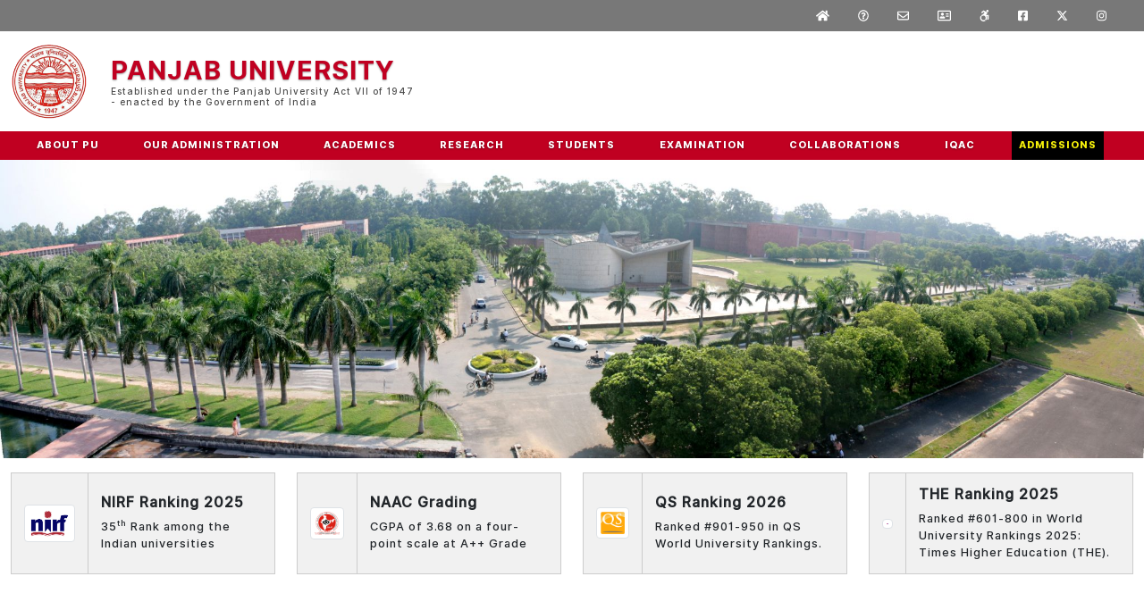

--- FILE ---
content_type: text/html; charset=utf-8
request_url: https://puchd.ac.in/
body_size: 12496
content:
<!DOCTYPE html>
<html lang="en"><head>
      <link rel="canonical" href="https://puchd.ac.in/">
      <meta charset="UTF-8"><meta http-equiv="X-UA-Compatible" content="IE=edge"><meta name="viewport" content="width=device-width, initial-scale=1.0">
      <!-- Bootstrap Link -->
      <link rel="preload" as="image" href="./asset/pu-logo.png">
      <link rel="preload" as="image" href="./photos/footer-collage.png">
      <link href="https://cdn.jsdelivr.net/npm/bootstrap@5.1.3/dist/css/bootstrap.min.css" rel="stylesheet" integrity="sha384-1BmE4kWBq78iYhFldvKuhfTAU6auU8tT94WrHftjDbrCEXSU1oBoqyl2QvZ6jIW3" crossorigin="anonymous"><link rel="stylesheet" href="https://cdn.jsdelivr.net/npm/bootstrap-icons@1.7.2/font/bootstrap-icons.css">
      <!-- CSS Link -->
      <script src="/fonts/awesomefonts6/js/all.min.js"></script><script src="/fonts/awesomefonts5/js/all.min.js"></script><link rel="stylesheet" href="newstyle.min.css?2026"><link rel="stylesheet" href="/fonts/awesomefonts6/css/all.min.css?2026">
      <link rel="stylesheet" href="/fonts/awesomefonts5/css/all.min.css?2026"><!-- comment --><title>Official Website of Panjab University Chandigarh ਪੰਜਾਬ ਯੂਨੀਵਰਸਿਟੀ ਚੰਡੀਗੜ੍ਹ पंजाब विश्वविद्यालय चंडीगढ़ पंजाब यूनिवर्सिटी चंडीगढ़ Chandigarh India</title> <meta name="google-site-verification" content="7q9cSeOhCg1hElaD2-jdHwnyNAeSeOxi6g4LiMWxChc"><meta name="alexaVerifyID" content="xV0g1s-37kvzpFSdJCrEuRjBnH0">
      <meta name="description" content="Official Website of Panjab University Chandigarh ਪੰਜਾਬ ਯੂਨੀਵਰਸਿਟੀ ਚੰਡੀਗੜ੍ਹ पंजाब विश्वविद्यालय चंडीगढ़ पंजाब यूनिवर्सिटी चंडीगढ़ Chandigarh India, चंडीगढ़ विश्वविद्यालय, चंडीगढ़ यूनिवर्सिटी, ਚੰਡੀਗੜ੍ਹ ਯੂਨੀਵਰਸਿਟੀ, Official Website of Panjab University: Panjab University Chandigarh India, Punjab University Chandigarh, Panjab University, Chandigarh, Chandigarh University, CU PU Faculty, Departments, Courses, Syllabus, Registrar, Vice-Chancellor, Projects, Conferences, Seminars, Alumni, Examination, Assocations, Sports, Forms, Employment, Jobs, Admission, Prospectus, News and Updates, Laboratories, Right to Information"><meta name="keywords" content="Official Website of Panjab University Chandigarh ਪੰਜਾਬ ਯੂਨੀਵਰਸਿਟੀ ਚੰਡੀਗੜ੍ਹ पंजाब विश्वविद्यालय चंडीगढ़ पंजाब यूनिवर्सिटी चंडीगढ़ Chandigarh India, चंडीगढ़ विश्वविद्यालय, चंडीगढ़ यूनिवर्सिटी, ਚੰਡੀਗੜ੍ਹ ਯੂਨੀਵਰਸਿਟੀ, Official Website Panjab University, Panjab University Chandigarh India, Punjab University Chandigarh, Offical Website, Chandigarh University, University of Chandigarh, Punjab University, CU PU Panjab University, Chandigarh, Faculty, Departments, Courses, Syllabus, Registrar, Vice-Chancellor, Projects, Conferences, Seminars, Alumni, Examination, Assocations, Sports, Forms, Employment, Jobs, Admission, Prospectus, News and Updates, Laboratories, Right to Information, Calander"><meta name="classification" content="Education University"><script type='application/ld+json'> {
         "@context": "http://www.schema.org",
         "@type": "Organization",
         "name": "Panjab University / ਪੰਜਾਬ ਯੂਨੀਵਰਸਿਟੀ / पंजाब विश्वविद्यालय / पंजाब यूनिवर्सिटी Chandigarh ",
         "url": "https://puchd.ac.in",
         "logo": "https://puchd.ac.in/asset/pu-logo.png",
         "description": "Panjab University (PU) is a public university located in Chandigarh, India. Funded through both State and Union governments, it is considered a state university.",
         "address": {
         "@type": "PostalAddress",
         "streetAddress": "Panjab University Campus, Sector 14",
         "addressLocality": "Chandigarh",
         "addressRegion": "Chandigarh",
         "postalCode": "160014",
         "addressCountry": "India"
         },
         "geo": {
         "@type": "GeoCoordinates",
         "latitude": "30.7580107",
         "longitude": "76.7684782"
         },
         "openingHours": "Mo 09:00-17:00 Tu 09:00-17:00 We 09:00-17:00 Th 09:00-17:00 Fr 09:00-17:00"
         } </script><script> (function (c, l, a, r, i, t, y) {
               c[a] = c[a] || function () {
                  (c[a].q = c[a].q || []).push(arguments)
               };
               t = l.createElement(r);
               t.async = 1;
               t.src = "https://www.clarity.ms/tag/" + i + "?ref=bwt";
               y = l.getElementsByTagName(r)[0];
               y.parentNode.insertBefore(t, y);
            })(window, document, "clarity", "script", "nq2z9yxsxu");</script></head><body id="Body"><!-- Upper Navbar Start --><div class="container-fluid uppernavbar">
         <!--            <div class="row">
                         <div class="col-md-7">
                             <ul class="nav justify-content-start">
                                 <li class="nav-item text-white" style="padding:.3rem 1rem;"><i class="fas fa-award"></i>&nbsp;<span style="font-size:85%;">Accredited with a CGPA of 3.68 on a four-point scale at <strong style="color:#ffd700;font-size:120%;">A++</strong> Grade by NAAC</span></li>
                             </ul>
                         </div>
                         <div class="col-md-5">-->
         <ul class="nav justify-content-end">
            <li class="nav-item">
               <a class="nav-link active" href="https://puchd.ac.in/" title="Panjab University HomePage"><i class="fas fa-home"></i></a>
            </li>
            <!-- <li class="nav-item" onclick="zoomOut()">
            <a class="nav-link" href="#"><i class="fas fa-search-minus"></i> </a>
            </li>
            <li class="nav-item" onclick="zoomIn()">
            <a class="nav-link" href="#"><i class="fas fa-search-minus"></i></a>
            </li>-->
            <li class="nav-item">
               <a class="nav-link" href="#" data-bs-toggle="popover" data-bs-trigger="hover" title="Enquiry Numbers &amp; Timing" data-bs-content="Enquiry No(s): 1800-180-2065, +91 172 2534818, 2534866 (from 9:30 am to 1:00 pm &amp; 2:30 pm to 4:30 pm on working days )."><i class="far fa-question-circle"></i></a>
            </li>
            <li class="nav-item">
               <a class="nav-link" href="https://pumail.puchd.ac.in/" title="Panjab University Email"><i class="far fa-envelope"></i></a>
            </li>
            <li class="nav-item">
               <a class="nav-link" href="/contactus.php" title="Panjab University Contacts"><i class="far fa-address-card"></i></a>
            </li>

            <li class="nav-item">
               <a class="nav-link" href="/screen-reader.php" title="Panjab University Screen Readers"><i class="fab fa-accessible-icon"></i></a>
            </li>
            <li class="nav-item">
               <a class="nav-link" href="https://www.facebook.com/official.pu.india" target="_blank" rel="nofollow noopener noreferrer" title="Panjab University Facebook"><i class="fab fa-facebook-square"></i></i></a>
            </li>
            <li class="nav-item">
               <a class="nav-link" href="https://x.com/OfficialPU" target="_blank" rel="nofollow noopener noreferrer" title="Panjab University X-Twitter"><i class="fa-brands fa-x-twitter"></i></a>
            </li>
            <li class="nav-item">
               <a class="nav-link" href="https://www.instagram.com/officialpu.india/" target="_blank" rel="nofollow noopener noreferrer" title="Panjab University Instagram"><i class="fab fa-instagram"></i></a>
            </li>
            <li class="nav-item">
               &nbsp;&nbsp;
            </li>
         </ul>
         <!--                </div>
                     </div>-->
      </div>
      <!-- Upper Navbar Ends -->
      <!-- Main Navbar Start -->
      <div class="container-fluid sticky-md-top logobar">
         <!-- Logo Navbar -->
         <nav class="navbar navbar-white bg-white justify-content-between">
            <div class="container-fluid logo">
               <a class="navbar-brand" href="https://puchd.ac.in/">
                  <img src="./asset/pu-logo.png" height="140" class="d-inline-block align-top" alt="Panjab University Logo">
                  <div class="text">
                     <h1 class="txtshadow redtext">PANJAB UNIVERSITY</h1>
                     <h5>Established under the Panjab University Act VII of 1947 <br>- enacted by the Government of India</h5>
                  </div>
               </a>
               <!-- <form class="form-inline"><a class="nav-link" href="#"><div id="google_translate_element"></div></a>
               </form> -->
            </div>
         </nav>
         <!-- Logo Navbar Ends-->
         <!-- Links Navbar -->
         <nav class="menu navbar navbar-expand-lg navbar-dark bg-light">
            <div class="container-fluid" style="padding: 0">
               <button class="navbar-toggler" type="button" data-bs-toggle="collapse" data-bs-target="#navbarSupportedContent" aria-controls="navbarSupportedContent" aria-expanded="false" aria-label="Toggle navigation"> <span class="navbar-toggler-icon"></span></button>
               <div class="collapse navbar-collapse" id="navbarSupportedContent">
                  
<ul class=" container-fluid navbar-nav me-auto mb-2 mb-lg-0 justify-content-evenly">
     <li class="nav-item dropdown">
          <a class="nav-link dropdown-toggle txtshadow" href="#" id="navbarDropdown" role="button" data-bs-toggle="dropdown" aria-expanded="false" > About PU
          </a>
          <ul class="dropdown-menu" aria-labelledby="navbarDropdown">
               <li>
                    <a class="dropdown-item" href="/pu-profile.php">Profile
                    </a>
               </li>
               <li>
                    <a class="dropdown-item" href="https://oralhistory.puchd.ac.in/" target="_blank">PU: Oral History
                    </a>
               </li>
               <li>
                    <a class="dropdown-item" href="https://iqac.puchd.ac.in/docs/Panjab-University-Vision-2025.pdf" rel="nofollow noopener noreferrer" target="_blank">Vision 2025</a>
               </li>
               <li>
                    <a class="dropdown-item" href="/important-documents.php" target="_blank">Calenders / Budget / Documents / Anthem
                    </a>
               </li>
               <li>
                    <a class="dropdown-item" href="/ariia-2021.pdf" target="_blank">ARIIA 2021 Report
                    </a>
               </li>
               <li>
                    <a class="dropdown-item" href="https://iqac.puchd.ac.in/nirf.php" rel="nofollow noopener noreferrer" target="_blank">NIRF 2021 Report
                    </a>
               </li>
               <li>
                    <a class="dropdown-item" href="https://puchd.ac.in/public-disclosure-hei.php">Mandatory Public Disclosure
                    </a>
               </li>




          </ul>
     </li>
     <li class="nav-item dropdown">
          <a class="nav-link dropdown-toggle txtshadow" href="#" id="navbarDropdown" role="button" data-bs-toggle="dropdown" aria-expanded="false" > Our Administration
          </a>
          <ul class="dropdown-menu" aria-labelledby="navbarDropdown">
               <li>
                    <a class="dropdown-item" href="/chancellor.php">Chancellor
                    </a>
               </li>
               <li>
                    <a class="dropdown-item" href="/vice-chancellor.php">Vice Chancellor
                    </a>
               </li>
               <li>
                    <a class="dropdown-item" href="https://dui.puchd.ac.in/" target="_blank">Dean Of University Instruction
                    </a>
               </li>
               <li>
                    <a class="dropdown-item" href="https://senatesyndicate.puchd.ac.in/" target="_blank">Senate and Syndicate
                    </a>
               </li>
               <li>
                    <a class="dropdown-item" href="/pu-administration.php" target="_blank">Administration
                    </a>
               </li>
               <li>
                    <a class="dropdown-item" href="https://registrar.puchd.ac.in/show-faculty.php" target="_blank">Registrar
                    </a>
               </li>            <li>
                    <a class="dropdown-item" href="https://accounts.puchd.ac.in/show-faculty.php" target="_blank">Finance and Accounts
                    </a>
               </li>

          </ul>
     </li>
     <li class="nav-item dropdown">
          <a class="nav-link dropdown-toggle txtshadow" href="#" id="navbarDropdown" role="button" data-bs-toggle="dropdown" aria-expanded="false" > Academics
          </a>
          <ul class="dropdown-menu" aria-labelledby="navbarDropdown">
               <li>
                    <a class="dropdown-item" href="/faculties.php" target="_blank">Departments/Centres
                    </a>
               </li>
				<li>
                    <a class="dropdown-item" href="/academic-program-offerred.pdf" target="_blank">Academic Programs Offerred
                    </a>
               </li>
				<li>
                    <a class="dropdown-item" href="https://nep.puchd.ac.in/" target="_blank">NEP Guidelines
                    </a>
               </li>
				<li>
                    <a class="dropdown-item" href="/nep-syllabus.php" target="_blank">NEP Syllabi
                    </a>
               </li>
				<li>
                    <a class="dropdown-item" href="/syllabus.php" target="_blank">Syllabi
                    </a>
               </li>
               <li>
                    <a class="dropdown-item" href="https://mmttc.puchd.ac.in/" target="_blank">UGC-Malaviya Mission Teacher Training Centre
                    </a>
               </li>
               <li>
                    <a class="dropdown-item" href="http://dcdc.puchd.ac.in/" target="_blank">College Development Council
                    </a>
               </li>
               <li>
                    <a class="dropdown-item" href="/faculties.php?qstrfacid=13" target="_blank">Constitutent Colleges
                    </a>
               </li>
               <li>
                    <a class="dropdown-item" href="https://iasc.puchd.ac.in/" target="_blank">Centre for IAS &amp; Other Competitive Exams.
                    </a>
               </li>
               <li>
                    <a class="dropdown-item" href="https://library.puchd.ac.in/" target="_blank">University Library
                    </a>
               </li>
               <li>
                    <a class="dropdown-item" href="https://usol.puchd.ac.in/" target="_blank">Distance and Online Education (CDOE)
                    </a>
               </li>
			                  <li>
                    <a class="dropdown-item" href="https://rdc.puchd.ac.in/show-noticeboard.php?nbid=30" target="_blank">Ph.D./M.Phil. Guidelines and Notifications
                    </a>
               </li>
          </ul>
     </li>
     <li class="nav-item dropdown">
          <a class="nav-link dropdown-toggle txtshadow" href="#" id="navbarDropdown" role="button" data-bs-toggle="dropdown" aria-expanded="false" > Research
          </a>
          <ul class="dropdown-menu" aria-labelledby="navbarDropdown">
               <li>
                    <a class="dropdown-item" href="https://rdc.puchd.ac.in/" target="_blank">Director, Research &amp; Development Cell
                    </a>
               </li>
               <li>
                    <a class="dropdown-item" href="/pu-journals.php" target="_blank">Research Journals
                    </a>
               </li>
               <li>
                    <a class="dropdown-item" href="https://rsic.puchd.ac.in/" target="_blank">CIL/RSIC/SAIF
                    </a>
               </li>
               <li>
                    <a class="dropdown-item" href="https://cpr.puchd.ac.in/" target="_blank">DST-Centre for Policy Research
                    </a>
               </li>
               <li>
                    <a class="dropdown-item" href="http://cicb.puchd.ac.in/" rel="nofollow noopener noreferrer" target="_blank">E-YUVA
                    </a>
               </li>
               <li>
                    <a class="dropdown-item" href="https://seminar.puchd.ac.in/" target="_blank">Colloquium
                    </a>
               </li>
               <li>
                    <a class="dropdown-item" href="/conferences.php" target="_blank">Conferences
                    </a>
               </li>
          </ul>
     </li>
     <li class="nav-item dropdown">
          <a class="nav-link dropdown-toggle txtshadow" href="#" id="navbarDropdown" role="button" data-bs-toggle="dropdown" aria-expanded="false" > Students
          </a>
          <ul class="dropdown-menu" aria-labelledby="navbarDropdown">
               <li>
                    <a class="dropdown-item" href="https://campusstudent.puchd.ac.in/" target="_blank">Campus Life
                    </a>
               </li>
               <li>
                    <a class="dropdown-item" href="https://admissions.puchd.ac.in/" target="_blank">Admissions
                    </a>
               </li>

			   <li>
                    <a href="https://payonline.puchd.ac.in/" target="_blank" class="dropdown-item">Online Fee Payment</a>
               </li>

               <li>
                    <a class="dropdown-item" href="https://hostels.puchd.ac.in/" target="_blank">Hostels
                    </a>
               </li>
               <li>
                    <a class="dropdown-item" href="https://scst.puchd.ac.in/" target="_blank">SC/ST Cell
                    </a>
               </li>
			                  <li>
                    <a class="dropdown-item" href="https://eocpwd.puchd.ac.in/" target="_blank">EOC-PwDs
                    </a>
               </li>
               <li>
                    <a class="dropdown-item" href="https://padcts.puchd.ac.in/" target="_blank">Transgender Cell - PADCTS
                    </a>
               </li>
               <li>
                    <a class="dropdown-item" href="/scholarship.php" target="_blank">Scholarships
                    </a>
               </li>
               <li>
                    <a class="dropdown-item" href="https://dis.puchd.ac.in/" target="_blank">International Students
                    </a>
               </li>
               <li>
                    <a class="dropdown-item" href="https://cpc.puchd.ac.in/" target="_blank">Central Placement Cell
                    </a>
               </li>


	<li><a class="dropdown-item" href="https://sgrc.puchd.ac.in/" title="Student Grievances Redressal Committee" target="_blank">Student Grievances Redressal Committee</a></li>


          </ul>
     </li>
     <li class="nav-item dropdown">
          <a class="nav-link dropdown-toggle txtshadow" href="#" id="navbarDropdown" role="button" data-bs-toggle="dropdown" aria-expanded="false" > Examination
          </a>
          <ul class="dropdown-menu" aria-labelledby="navbarDropdown">
               <li>
                    <a class="dropdown-item" href="https://exams.puchd.ac.in/datesheet.php" target="_blank">Datesheets
                    </a>
               </li>
               <li>
                   <!--  <a class="dropdown-item" href="http://results.puchd.ac.in/" target="_blank">Results
                    </a>  -->

					                    <a class="dropdown-item" href="http://results.puexam.in/"  rel="nofollow noopener noreferrer"  target="_blank">Results
                    </a>
               </li>
               <!-- <li>
                <a class="dropdown-item" href="" target="_blank">Convocation
                </a>
                </li> -->
               <li>
                    <a class="dropdown-item" href="http://ugexam.puexam.in/"  rel="nofollow noopener noreferrer"  target="_blank">UG Examination
                    </a>
               </li>
               <li>
                    <a class="dropdown-item" href="http://pgexam.puexam.in/" rel="nofollow noopener noreferrer"   target="_blank">PG Examination
                    </a>
               </li>
               <li>
                    <a class="dropdown-item" href="https://payonline.puchd.ac.in/" target="_blank">Fee through Bank
                    </a>
               </li>
          </ul>
     </li>
     <li class="nav-item dropdown">
          <a class="nav-link dropdown-toggle txtshadow" href="#" id="navbarDropdown" role="button" data-bs-toggle="dropdown" aria-expanded="false" > Collaborations
          </a>
          <ul class="dropdown-menu" aria-labelledby="navbarDropdown">
               <li>
                    <a class="dropdown-item" href="https://iqac.puchd.ac.in/mous/" rel="nofollow noopener noreferrer" target="_blank">MoU
                    </a>
               </li>
               <!-- <li>
                <a class="dropdown-item" href="#" target="_blank">Academic
                </a>
                </li>
                <li>
                <a class="dropdown-item" href="#" target="_blank">Industrial
                </a>
                </li> -->
          </ul>
     </li>
     <li class="nav-item dropdown">
          <a class="nav-link txtshadow" href="https://iqac.puchd.ac.in" rel="nofollow noopener noreferrer" target="_blank" id="navbarDropdown"> IQAC
          </a>
          <!-- <ul class="dropdown-menu" aria-labelledby="navbarDropdown">
           <li>
           <a class="dropdown-item" href="" target="_blank">Blank
           </a>
           </li>
           </ul> -->
     </li>
	 <li class="nav-item dropdown">
          <a class="nav-link txtshadow admissionlink" href="https://admissions.puchd.ac.in" title="Panjab University Chandigarh Admissions" rel="follow" target="_blank" id="navbarDropdown"> ADMISSIONS
          </a>
          <!-- <ul class="dropdown-menu" aria-labelledby="navbarDropdown">
           <li>
           <a class="dropdown-item" href="" target="_blank">Blank
           </a>
           </li>
           </ul> -->
     </li>
</ul>               </div>
            </div>
         </nav>
         <!-- Links Navbar Ends-->
      </div>
      <!-- Main Navbar Ends -->

<div id="carouselPUCaptions" class="carousel slide carousel-fade" data-bs-ride="carousel">
    <div class="carousel-inner">
        <div class="carousel-item active">
            <img src="/photos/pu9.jpg" class="d-block w-100" alt="Panjab University Chandigarh Gandhi Bhawan">
        </div>
        <div class="carousel-item">
            <img src="/photos/slide2.png" class="d-block w-100" alt="Panjab University Chandigarh Rose Garden/Administrative Block">
        </div>
        <div class="carousel-item">
            <img src="/photos/slide3.png" class="d-block w-100" alt="Panjab University Chandigarh Main Library">
        </div>
        <div class="carousel-item">
            <img src="/photos/slide6.png" class="d-block w-100" alt="Panjab University Chandigarh Main Library">
        </div>
        <div class="carousel-item">
            <img src="/photos/slide4.png" class="d-block w-100" alt="Panjab University Chandigarh Gandhi Bhawan">
        </div>
        <div class="carousel-item">
            <img src="/photos/slide5.png" class="d-block w-100" alt="Panjab University Chandigarh Main Library">
        </div>

    </div>
    <div class="container-fluid py-3">
        <div class="row">
            <div class="col-md-3 fadeInUp px-4">
                <div class="row h-100">
                    <table class="fact-item bg-light h-100">
                        <tr><td class="text-center h-100 align-middle">
                                <img src="/asset/logo/pu-nirf-logo.png" class="img-thumbnail img-fluid" alt="Panjab University Chandigarh National Institutional Ranking Framework (NIRF) Ranking">
                               <!-- <i class="fas fa-signal fa-2x facticon txtshadow"></i>-->
                            </td><td>
                                <h6 class="mb-2"><strong>NIRF Ranking 2025</strong></h6>
                                <p class="mb-0">35<sup>th</sup> Rank among the Indian universities</p>
                            </td></tr>
                    </table>
                </div>
            </div>
            <div class="col-md-3 fadeInUp px-4">
                <div class="row h-100">
                    <table class="fact-item bg-light h-100">
                        <tr><td class="text-center h-100 align-middle">
                                <img src="/asset/logo/pu-naac-logo.png" class="img-thumbnail img-fluid" alt="Panjab University Chandigarh National Assessment and Accreditation Council (NAAC) Grading">
                               <!-- <i class="fas fa-award fa-2x facticon txtshadow"></i>-->
                            </td><td>
                                <h6 class="mb-2"><strong>NAAC Grading</strong></h6>
                                <p class="mb-0">CGPA of 3.68 on a four-point scale at <strong>A++</strong> Grade</p>
                            </td></tr>
                    </table>
                </div>
            </div>
            <div class="col-md-3 fadeInUp px-4">
                <div class="row h-100">
                    <table class="fact-item bg-light h-100">
                        <tr><td class="text-center h-100 align-middle">
                                <img src="/asset/logo/qs-ranking.png" class="img-thumbnail img-fluid" alt="Panjab University Chandigarh QS World University Rankings&reg; 2023">
                               <!-- <i class="fas fa-signal fa-2x facticon txtshadow"></i>-->
                            </td><td>
                                <h6 class="mb-2"><strong>QS Ranking 2026</strong></h6>
                                <p class="mb-0">Ranked #901-950 in QS World University Rankings.</p>
                            </td></tr>
                    </table>
                </div>
            </div>
            <div class="col-md-3 fadeInUp px-4">
                <div class="row h-100">
                    <table class="fact-item bg-light h-100">
                        <tr><td class="text-center h-100 align-middle">
                                <img src="/asset/logo/timeeducation-ranking.png" class="img-thumbnail img-fluid" alt="World University Rankings: Times Higher Education ">
                               <!-- <i class="fas fa-signal fa-2x facticon txtshadow"></i>-->
                            </td><td>
                                <h6 class="mb-2"><strong>THE Ranking 2025</strong></h6>
                                <p class="mb-0">Ranked #601-800 in World University Rankings 2025: Times Higher Education (THE).</p>
                            </td></tr>
                    </table>
                </div>
            </div>
            <!--            <div class="col-md-3 fadeInUp px-4">
                            <div class="row h-100">
                                <table class="fact-item bg-light h-100">
                                    <tr><td class="text-center h-100 align-middle">
                                            <img src="/asset/logo/ariia.png" class="img-thumbnail img-fluid" alt="Panjab University Chandigarh Atal Ranking of Institutions on Innovation Achievements (ARIIA)">
                                            <i class="fas fa-signal fa-2x facticon txtshadow"></i>
                                        </td><td>
                                            <h6 class="mb-2"><strong>ARIIA Ranking 2021</strong></h6>
                                            <p class="mb-0">1<sup>st</sup> Rank amongst University (Govt. &amp; Aided)(Technical) </p>
                                        </td></tr>
                                </table>
                            </div>
                        </div>-->
        </div>
    </div>
</div>
<!-- Facts Start -->
<!--<div class="container-fluid py-5">
</div>-->
<!-- Facts End -->
<!--
<div id="carouselExampleSlidesOnly" class="carousel slide" data-bs-ride="carousel">
 <div class="carousel-inner">
 <div class="carousel-item active">
 <img src="/photos/pu9.jpg" class="d-block w-100" alt="...">
 </div>
 <div class="carousel-item">
 <img src="/photos/pu9.jpg" class="d-block w-100" alt="...">
 </div>
 <div class="carousel-item">
 <img src="/photos/slide3.png" class="d-block w-100" alt="...">
 </div>
 </div>
</div>-->
<!-- Our Mission -->
<!--<div class="container-fluid image-container d-flex">
 <div class="container-fluid text-container">
 <h2>Our Mission</h2>
 <p>
 As Envisioned in Panjab University Act, 1947.<br>
 &quot;The University shall be incorporated for the purposes, among others, of making provision for imparting education in Arts, Letters, Science and the learned professions and of furthering advancement of learning, the prosecution of original research, with power to appoint University Professors, Readers and Lecturers, to hold and manage educational endowments, to erect, equip and maintain University colleges, libraries, laboratories and museums, to make regulations relating to the residence and conduct of students and to do all such acts as tend to promote study and research.&quot;. <a href="https://www.puchd.ac.in/pu-profile.php">read more...</a>
 </p>
 </div>
</div>-->
<!-- Our Mission Ends--><!-- Stamp And Notice Board Start  -->
<section>
    <div class="container-fluid">

        <div class="row py-4">
            <div class="col-md-1"></div>
            <div class="mytext-container col-md-5 rounded-3 m-1 shadow">
                <div class="p-2">
                    <h2>Our Mission</h2>
                    <p>
                        As Envisioned in Panjab University Act, 1947.</p><p class="txtshadow">
                        &quot;The University shall be incorporated for the purposes, among others, of making provision for imparting education in Arts, Letters, Science and the learned professions and of furthering advancement of learning, the prosecution of original research, with power to appoint University Professors, Readers and Lecturers, to hold and manage educational endowments, to erect, equip and maintain University colleges, libraries, laboratories and museums, to make regulations relating to the residence and conduct of students and to do all such acts as tend to promote study and research.&quot;. <a href="https://www.puchd.ac.in/pu-profile.php"><small>more...</small></a>
                </div></div>
            <div class="nehruquote col-md-5 rounded-3 p-2 m-1 border shadow">
                <div class="row p-4 align-middle">
                    <div class="col-md-6">
                        <img src="/photos/jln-joshi.jpg" alt="Prime Minister Pt Jawaharlal Nehru with the Vice-Chancellor Dr. A. C. Joshi inside Panjab University Library after its formal inauguration on 23 October 1963" class="round-image img-fluid p-0">
                    </div>
                    <div class="col-md-6">
                        <div class="quote">
                            <figure>
                                <blockquote class="blockquote">
                                    <p class="txtshadow"> &quot;A university stands for humanism, for tolerance, for reason, for the adventure of ideas and for the search of truth. It stands for the onward march of the human race towards ever higher objectives. If the universities discharge their duties adequately, then it is well with the nation and the people&quot;.</p>
                                </blockquote>
                                <figcaption class="blockquote-footer text-small">
                                    <cite title="Source Title">Pandit Jawahar Lal Nehru</cite>
                                </figcaption>
                            </figure>
                        </div>
                    </div>
                </div>
            </div>       <div class="col-md-1"></div>


        </div>



        <!--        <div class="row justify-content-center">
                    <div class="offset-1 col-md-4 d-flex justify-content-center">
                        <img src="./photos/jln-joshi.jpg" alt="Prime Minister Pt Jawaharlal Nehru with the Vice-Chancellor Dr. A. C. Joshi inside Panjab University Library after its formal inauguration on 23 October 1963" class="round-image">
                    </div>
                    <div class="col-md-5 d-flex justify-content-center">
                        <div class="quote">
                            <figure class="text-center">
                                <blockquote class="blockquote">
                                    <p class="txtshadow"> &quot;A university stands for humanism, for tolerance, for reason, for the adventure of ideas and for the search of truth. It stands for the onward march of the human race towards ever higher objectives. If the universities discharge their duties adequately, then it is well within the nation and the people&quot;.</p>
                                </blockquote>
                                <figcaption class="blockquote-footer text-small">
                                    <cite title="Source Title">Pandit Jawahar Lal Nehru</cite>
                                </figcaption>
                            </figure>
                        </div>
                    </div><div class="col-md-2">&nbsp;</div>
                </div>-->
    </div>
</section>
<!-- Stamp And Notice Board Ends  -->
<!-- Facts Start  -->
<section id="qfacts">
    <div class="container-fluid">
        <div class="row">
            <div class="col container facts">
                <div class="container d-flex justify-content-center heading-border">
                    <span></span>
                    <h4 class="txtshadow">Quick Facts</h4>
                    <span></span>
                </div>
                <div class="row d-flex justify-content-center text-center">
                    <div class="card col-sm-2 redbox m-4 shadow aligns-items-center justify-content-center">
                        <br /><br />Established in 1882 as University of Punjab at Lahore (now in Pakistan).
                    </div>
                    <div class="card col-sm-2 whitebox m-4 shadow aligns-items-center justify-content-center">
                        Accredited with a CGPA of 3.68 on a four-point scale at A&#43;&#43; Grade.
                    </div>
                    <div class="card col-sm-2 redbox m-4 shadow">
                       Ranked in 11-50 bracket in National Institutional Ranking Framework (NIRF) 2025 Innovation Category.
                    </div>
                </div>
                <div class="row d-flex justify-content-center text-center">
                    <div class="card col-sm-2 whitebox m-4 shadow aligns-items-center justify-content-center">
                        Ranked amongst the Top 3.9% of HEIs globally by the Centre for World University Rankings (CWUR) in its 2025 edition.
                    </div>
                    <div class="card col-sm-2 redbox m-4 shadow aligns-items-center justify-content-center">
                        Won the prestigious MAKA Trophy for overall top performance in University in Inter-University Tournaments for continuous three years in succession 2018-19, 2019-2020 and 2020-2021.
                    </div>
                    <div class="card col-sm-2 whitebox m-4 shadow aligns-items-center justify-content-center">
                        Spread over an area of 550 acres in Sector 14 (North Campus) and Sector 25 (South Campus) - Academic, Administrative, Sports/Recreational, Residential.
                    </div>
                </div>
                <div class="row d-flex justify-content-center text-center aligns-items-center justify-content-center">
                    <div class="card col-sm-2 redbox m-4 shadow aligns-items-center justify-content-center">
                        74 well-equipped Teaching &amp; Research Departments alongwith 15 Centres / Chairs.
                    </div>
                    <div class="card col-sm-2 whitebox m-4 shadow aligns-items-center justify-content-center">
                        202 Affiliated Colleges spread over Punjab and one Rural Regional Centre at Kauni, and 3 Regional Centres at Muktsar, Ludhiana and Hoshiarpur.
                    </div>
                    <div class="card col-sm-2 redbox m-4 shadow aligns-items-center justify-content-center">
                        6 Constituent Colleges located at Sikhwala (Sri Muktsar Sahib), Balachaur (SBS Nagar), Nihalsingh Wala (Moga), Dharamkot (Moga), Mokham Khan Wala (Ferozepur) and Guru Harsahai (Ferozepur).
                    </div>
                </div>
            </div>
        </div>
    </div>
    <!-- Facts Ends  -->
</section>
<!--News Menu Starts -->
<section class="py-5 header" id="infotabs">
    <div class="container py-4">
        <div class="row">
            <div class="col-md-3">
                <!-- Tabs nav -->
                <div class="nav flex-column nav-pills nav-pills-custom" id="v-pills-tab" role="tablist" aria-orientation="vertical">

				   <a class="nav-link mb-3 p-3 shadow active" id="v-pills-home-tab" data-toggle="pill" href="#v-pills-home" role="tab" aria-controls="v-pills-home" aria-selected="false">
                        <i class="fas fa-compress-arrows-alt"></i>
                        <span class="font-weight-bold small text-uppercase">Information</span></a>


                    <a class="nav-link mb-3 p-3 shadow" id="v-pills-admissions-tab" data-toggle="pill" href="#v-pills-admissions" role="tab" aria-controls="v-pills-admissions" aria-selected="false">
                        <i class="far fa-newspaper"></i>
                        <span class="font-weight-bold small text-uppercase">Admissions</span></a>



                    <a class="nav-link mb-3 p-3 shadow" id="v-pills-profile-tab" data-toggle="pill" href="#v-pills-profile" role="tab" aria-controls="v-pills-profile" aria-selected="false">
                        <i class="fas fa-bullhorn"></i>
                        <span class="font-weight-bold small text-uppercase">News</span></a>
                    <a class="nav-link mb-3 p-3 shadow" id="v-pills-messages-tab" data-toggle="pill" href="#v-pills-messages" role="tab" aria-controls="v-pills-messages" aria-selected="false">
                        <i class="far fa-calendar-alt"></i>
                        <span class="font-weight-bold small text-uppercase">Events</span></a>
                    <a class="nav-link mb-3 p-3 shadow" id="v-pills-settings-tab" data-toggle="pill" href="#v-pills-settings" role="tab" aria-controls="v-pills-settings" aria-selected="false">
                        <i class="fas fa-users"></i>
                        <span class="font-weight-bold small text-uppercase">Conferences</span></a>
                </div>
            </div>
            <div class="col-md-9">
                <!-- Tabs content -->
                <div class="tab-content" id="v-pills-tabContent">
                    <div class="tab-pane fade shadow rounded bg-white show active p-3 minpanel" id="v-pills-home" role="tabpanel" aria-labelledby="v-pills-home-tab">
                       <!-- Carousel -->
<div id="imagedisplay" class="carousel slide" data-bs-ride="carousel">
    <!-- The slideshow/carousel -->
    <div class="carousel-inner">
        <div class="carousel-item active">
            <a href="https://dcsa.puchd.ac.in/show-courses.php" title="Admission to Department of Computer Science &amp; Applications" target="_blank"><img src="/imagerotator/dcsa.jpg" alt="Admission to Department of Computer Science &amp; Applications" class="d-block w-100"></a>
        </div>

        <div class="carousel-item">
            <a href="https://physicaleducation.puchd.ac.in/show-courses.php" title="Admission to Department of Physical Education" target="_blank"><img src="/imagerotator/physicaleducation.png" alt="Admission to Department of Physical Education" class="d-block w-100"></a>
        </div>
        <div class="carousel-item">
            <a href="https://ubs.puchd.ac.in/show-courses.php" title="Admission to MBAfEX and M.Com(Honours) Program, University Business School" target="_blank"><img src="/imagerotator/mcom-mbafex.png" alt="Admission to MBAfEX and M.Com(Honours) Program, University Business School" class="d-block w-100"></a>
        </div>
    </div>
</div>                    </div>

                    <div class="tab-pane fade shadow rounded bg-white p-5 minpanel" id="v-pills-admissions" role="tabpanel" aria-labelledby="v-pills-admissions-tab">
                        <h4 class="font-italic mb-4 txtshadow txtunderline">&nbsp;<i class="fas fa-book-reader redtext"></i>&nbsp;&nbsp;Admissions</h4>
                        <ul><li><a target="_blank" href="https://admissions.puchd.ac.in/includes/admissions/2025/20251226151523-uiams-brochure-2026.pdf">Admission Notice for UIAMS MBA (Sectoral) Programme through Management Entrance Test - 2026</a></li><li><a target="_blank" href="https://admissions.puchd.ac.in/includes/admissions/2025/20251014115811-revisedschedule2025-2.pdf">Revised CDOE Admissions schedule 2025-26</a></li><li><a target="_blank" href="https://admissions.puchd.ac.in/includes/admissions/2025/20251010115123-admissioncamp2025dated10-10-2025.pdf">Revised CDOE Admissions Camp 2025-26</a></li><li><a target="_blank" href="https://admissions.puchd.ac.in/includes/admissions/2025/20250910142018-b.a.3yearprogrammebrochure2025.pdf"> CDOE B.A. 3 YEAR PROGRAMME (SEMESTER SYSTEM) 2025 </a></li><li><a target="_blank" href="https://admissions.puchd.ac.in/includes/admissions/2025/20250828114738-revisedadmissionflyer20253rdadvertis.pdf">Final advertisement of vacant seats of M.Tech Nano science &amp; Nanotechnology and M.Sc. Renewable Energy &amp; Smart Materials</a></li></ul>                    </div>
                    <div class="tab-pane fade shadow rounded bg-white p-5 minpanel" id="v-pills-profile" role="tabpanel" aria-labelledby="v-pills-profile-tab">
                        <h4 class="font-italic mb-4 txtshadow txtunderline">&nbsp;<i class="far fa-newspaper redtext"></i>&nbsp;&nbsp;News</h4>
                        <ul><li> 22 Nov 2025 - <a target="_blank" href="https://news.puchd.ac.in/show-news.php?id=1441&title=PU+-+B+.+A+.+%2F+B+.+Com+.+L+L+.+B+.+%28+Hons+.%29+5+Years+Integrated+Course+for+4th+January+2026+has+been+postponed">PU - B . A . / B . Com . L L . B . ( Hons .) 5 Years Integrated Course for 4th January 2026 has been postponed</a></li><li> 19 Sep 2025 - <a target="_blank" href="https://news.puchd.ac.in/show-news.php?id=1440&title=Zonal+Youth+%26amp%3Bamp%3B+Heritage+Festival-2025">Zonal Youth &amp;amp; Heritage Festival-2025</a></li><li> 06 Aug 2025 - <a target="_blank" href="https://news.puchd.ac.in/show-news.php?id=1439&title=Result+of+PU-LL.B.+Migration+Entrance+Test+%26amp%3Bndash%3B+2025+declared">Result of PU-LL.B. Migration Entrance Test &amp;ndash; 2025 declared</a></li><li> 05 Aug 2025 - <a target="_blank" href="https://news.puchd.ac.in/show-news.php?id=1438&title=Result+of+MBA+%28CDOE%29+Entrance+Test+%26amp%3Bndash%3B+2025+declared">Result of MBA (CDOE) Entrance Test &amp;ndash; 2025 declared</a></li><li> 01 Aug 2025 - <a target="_blank" href="https://news.puchd.ac.in/show-news.php?id=1437&title=Golden+Chance+to+the+PG%2FProfessional+courses+semester+system+only+w.e.f.+the+admission+year+2011">Golden Chance to the PG/Professional courses semester system only w.e.f. the admission year 2011</a></li></ul>                    </div>
                    <div class="tab-pane fade shadow rounded bg-white p-5 minpanel" id="v-pills-messages" role="tabpanel" aria-labelledby="v-pills-messages-tab">
                        <h4 class="font-italic mb-4 txtshadow txtunderline">&nbsp;<i class="far fa-calendar-alt redtext"></i>&nbsp;&nbsp;Events</h4>
                        <ul><li><a target="_blank" href="https://puchd.ac.in/events.php">55th ANNUAL CONFERENCE OF INDIAN PHARMACOLOGICAL SOCIETY IPC-IPSCON 2025</a></li><li><a target="_blank" href="https://puchd.ac.in/events.php">National Symposium on Advanced Materials for Device Applications (AMDA &ndash; 2025)</a></li><li><a target="_blank" href="https://puchd.ac.in/events.php">INTEGRATION OF NEP 2020 IN TECHNICAL &amp; PROFESSIONAL EDUCATION: CHALLENGES AND OPPORTUNITIES</a></li><li><a target="_blank" href="https://puchd.ac.in/events.php">AI AND THE LAW: SHAPING THE FUTURE OF LEGAL SYSTEM </a></li><li><a target="_blank" href="https://puchd.ac.in/events.php">7th International Conference on Global Health: Emerging Trends and Future Challenges</a></li></ul>                    </div>
                    <div class="tab-pane fade shadow rounded bg-white p-5 minpanel" id="v-pills-settings" role="tabpanel" aria-labelledby="v-pills-settings-tab">
                        <h4 class="font-italic mb-4 txtshadow txtunderline">&nbsp;<i class="fas fa-users redtext"></i>&nbsp;&nbsp;Conferences</h4>
                        <ul><li><a target="_blank" href="https://puchd.ac.in/conferences.php">Empowering Youth for Social Responsibility Through Service Orientation </a></li><li><a target="_blank" href="https://puchd.ac.in/conferences.php">Ambassadors of Change: Orienting Youth Towards Sustainability </a></li><li><a target="_blank" href="https://puchd.ac.in/conferences.php">7th International Conference on Global Health: Emerging Trends and Future Challenges</a></li><li><a target="_blank" href="https://puchd.ac.in/conferences.php">6th International Conference on Nutraceuticals and Chronic Diseases </a></li><li><a target="_blank" href="https://puchd.ac.in/conferences.php">4th International Conference on Aspects of Materials Science and Engineering (ICAMSE2023)</a></li></ul>                    </div>
                </div>
            </div>
        </div>
    </div>
</section>
<!-- Footer Starts  -->
<div class="footer" id="footer">
   <div class="row collage">
      <div class="col">
         &nbsp;
      </div></div>
   <div class="container">
      <footer>



         <div class="row row-cols-5 py-5">
            <div class="col">
               <h5>Support &amp; Services</h5>
               <ul class="nav flex-column">
                  <li class="nav-item mb-2">
                     <a href="https://publicrelations.puchd.ac.in/" target="_blank" class="nav-link p-0 text-muted-footer">Public Relations</a>
                  </li>
                  <li class="nav-item mb-2">
                     <a href="https://guesthouse.puchd.ac.in/" target="_blank" class="nav-link p-0 text-muted-footer">Guest House &amp; Holiday Homes</a>
                  </li>





                  <li class="nav-item mb-2">
                     <a href="https://csde.puchd.ac.in/" target="_blank" class="nav-link p-0 text-muted-footer">Skill Development &amp; Entrepreneurship</a>
                  </li>

                  <li class="nav-item mb-2">
                     <a href="/cyber-wellness-clinic.php" target="_blank" class="nav-link p-0 text-muted-footer">PU Cyber Wellness Clinic</a>
                  </li>




                  <li class="nav-item mb-2">
                     <a href="https://cc.puchd.ac.in/" target="_blank" class="nav-link p-0 text-muted-footer">Dr. A.P.J. Abdul Kalam Computer Centre</a>
                  </li>
                  <li class="nav-item mb-2">
                     <a href="https://rsic.puchd.ac.in/" target="_blank" class="nav-link p-0 text-muted-footer">SAIF / CIL / UCIM</a>
                  </li>
                  <li class="nav-item mb-2">
                     <a href="https://publicationbureau.puchd.ac.in/" target="_blank" class="nav-link p-0 text-muted-footer">Publication Bureau</a>
                  </li>
                  <li class="nav-item mb-2">
                     <a href="https://ciipp.puchd.ac.in/" target="_blank" class="nav-link p-0 text-muted-footer">Industry Institute Partnership</a>
                  </li>
                  <li class="nav-item mb-2">
                     <a href="https://bgjih.puchd.ac.in/" target="_blank" class="nav-link p-0 text-muted-footer">Bhai Ghanaiya Ji Institute of Health</a>
                  </li>
                  <li class="nav-item mb-2">
                     <a href="https://radiostation.puchd.ac.in/index.php" target="_blank" class="nav-link p-0 text-muted-footer">Radio Station - Jyotirgamaya: 91.2 MHz</a>
                  </li>
               </ul>
            </div>
            <div class="col">
               <h5 class="txtshadow">Best Practices</h5>
               <ul class="nav flex-column">
                  <li class="nav-item mb-2">
                     <a href="https://iqac.puchd.ac.in/nirf/" target="_blank" class="nav-link p-0 text-muted-footer">NIRF</a>
                  </li>
                  <li class="nav-item mb-2">
                     <a href="https://nep.puchd.ac.in" target="_blank" class="nav-link p-0 text-muted-footer" style="color:#ff3;">National Education Policy (NEP)</a>
                  </li>
                  <li class="nav-item mb-2">
                     <a href="/pu-green-policy.pdf" target="_blank" class="nav-link p-0 text-muted-footer">Green Policy of PU</a>
                  </li>
                  <li class="nav-item mb-2">
                     <a href="/pu-integrated-workshop-facilities.pdf" target="_blank" class="nav-link p-0 text-muted-footer">Integrated Workshop Facilities</a>
                  </li>
                  <li class="nav-item mb-2">
                     <a href="https://iec.puchd.ac.in/" target="_blank" class="nav-link p-0 text-muted-footer">Institutional Ethics Committee</a>
                  </li>
                  <li class="nav-item mb-2">
                     <a href="https://seminar.puchd.ac.in/" target="_blank" class="nav-link p-0 text-muted-footer">Colloquium</a>
                  </li>



                  <li class="nav-item mb-2">
                     <a href="https://ciipp.puchd.ac.in/policies-rules.php" target="_blank" class="nav-link p-0 text-muted-footer">NISP</a>
                  </li>

                  <li class="nav-item mb-2">
                     <a href="https://ciipp.puchd.ac.in/IPR-Policy-of-pu2023.pdf" target="_blank" class="nav-link p-0 text-muted-footer">IPR Policy</a>
                  </li>
                  <li class="nav-item mb-2">
                     <a href="https://ciipp.puchd.ac.in/entrepreneurshippolicyofpuchd22.pdf" target="_blank" class="nav-link p-0 text-muted-footer">Entrepreneurship Policy</a>
                  </li>
                  <li class="nav-item mb-2">
                     <a href="https://ciipp.puchd.ac.in/consultancy-rules-of-pu23.pdf" target="_blank" class="nav-link p-0 text-muted-footer">Consultancy Rules</a>
                  </li>
               </ul>
            </div>
            <div class="col">
               <h5>Intranet</h5>
               <ul class="nav flex-column">
                  <li class="nav-item mb-2">
                     <a href="http://campus.pu.ac.in/" target="_blank" rel="nofollow noopener noreferrer" class="nav-link p-0 text-muted-footer">Campus Portal [Intranet]</a>
                  </li>
                  <li class="nav-item mb-2">
                     <a href="http://mail6.pu.ac.in/" target="_blank" rel="nofollow noopener noreferrer" class="nav-link p-0 text-muted-footer">Mail @ Campus</a>
                  </li>
                  <li class="nav-item mb-2">
                     <a href="http://netportal.pu.ac.in/" target="_blank" rel="nofollow noopener noreferrer" class="nav-link p-0 text-muted-footer">NetPortal (WiFi)</a>
                  </li>
                  <li class="nav-item mb-2">
                     <a href="http://punet.pu.ac.in/" target="_blank" rel="nofollow noopener noreferrer" class="nav-link p-0 text-muted-footer">PUNet Intranet</a>
                  </li>

                  <li class="nav-item mb-2">
                     <a href="/sitemap.php" target="_blank" class="nav-link p-0 text-muted-footer">PU Website Map</a>
                  </li>
                  <!--                         <li class="nav-item mb-2">
                                                <a href="#" class="nav-link p-0 text-muted-footer">Webcast</a>
                                           </li>-->
               </ul>
            </div>
            <div class="col">
               <h5 class="txtshadow">Resources</h5>
               <ul class="nav flex-column">
                  <li class="nav-item mb-2">
                     <a href="https://news.puchd.ac.in/" target="_blank" class="nav-link p-0 text-muted-footer">PU News</a>
                  </li>
                  <li class="nav-item mb-2">
                     <a href="https://rti.puchd.ac.in/" target="_blank" class="nav-link p-0 text-muted-footer">RTI</a>
                  </li>
                  <li class="nav-item mb-2">
                     <a href="https://tenders.puchd.ac.in/" target="_blank" class="nav-link p-0 text-muted-footer">Tenders</a>
                  </li>
                  <li class="nav-item mb-2">
                     <a href="https://forms.puchd.ac.in/" target="_blank" class="nav-link p-0 text-muted-footer">University Forms</a>
                  </li>
                  <li class="nav-item mb-2">
                     <a href="https://jobs.puchd.ac.in/list-jobs.php" target="_blank" class="nav-link p-0 text-muted-footer">Employment/Jobs</a>
                  </li>
                  <li class="nav-item mb-2">
                     <a href="https://directory.puchd.ac.in/" target="_blank" class="nav-link p-0 text-muted-footer">Telephone Directory</a>
                  </li>
                  <!--                         <li class="nav-item mb-2">
                                                <a href="https://gallery.puchd.ac.in/" class="nav-link p-0 text-muted-footer">Photo Gallery</a>
                                           </li>-->
                  <li class="nav-item mb-2">
                     <a href="https://animalhouse.puchd.ac.in/" target="_blank" class="nav-link p-0 text-muted-footer">Animal House</a>
                  </li>
                  <li class="nav-item mb-2">
                     <a href="https://sports.puchd.ac.in/" target="_blank" class="nav-link p-0 text-muted-footer">Directorate of Sports</a>
                  </li>


               </ul>
            </div>
            <div class="col">
               <!--                    <h5>Section</h5>-->
               <ul class="nav flex-column"><br>&nbsp;<br>

                  <!-- 		  <li class="nav-item mb-2">
                                                     <a href="/g20.pdf" rel="nofollow noopener noreferrer" target="_blank" class="nav-link p-0 text-muted-footer" style="background-color:#f00;color:#fff;text-align:center;padding:6px 0;font-weight:bold;font-size:120%;">G20 Seminar</a>
                                                </li> -->

                  <!--             <li class="nav-item mb-2">
                                  <a href="http://pucovidinfo.puchd.ac.in/" rel="nofollow noopener noreferrer" target="_blank" class="nav-link p-0 text-muted-footer">COVID19</a>
                              </li>
                  -->
                  <li class="nav-item mb-2">
                     <a href="https://cpc.puchd.ac.in/" target="_blank" class="nav-link p-0 text-muted-footer">Central Placement Cell</a>
                  </li>
                  <li class="nav-item mb-2">
                     <a href="https://eei.puchd.ac.in/" target="_blank" class="nav-link p-0 text-muted-footer">RUSA</a>
                  </li>

                  <li class="nav-item mb-2">
                     <a href="https://crikc.puchd.ac.in/" rel="nofollow noopener noreferrer" target="_blank" class="nav-link p-0 text-muted-footer">CRIKC</a>
                  </li>
                  <li class="nav-item mb-2">
                     <a href="https://pu.irins.org/" rel="nofollow noopener noreferrer" target="_blank" class="nav-link p-0 text-muted-footer">PU@IRINS</a>
                  </li>
                  <li class="nav-item mb-2">
                     <a href="https://www.alumnipuchd.org/" rel="nofollow noopener noreferrer" target="_blank" class="nav-link p-0 text-muted-footer">Alumni</a>
                  </li>
                  <li class="nav-item mb-2">
                     <a href="https://inspire.puchd.ac.in/" target="_blank" class="nav-link p-0 text-muted-footer">DST Inspire</a>
                  </li>
                  <li class="nav-item mb-2">
                     <a href="https://payonline.puchd.ac.in/" target="_blank" class="nav-link p-0 text-muted-footer">Online Fee Payment</a>
                  </li>
                  <li class="nav-item mb-2">
                     <a href="https://www.ugc.gov.in/ugc_circular.aspx" rel="nofollow noopener noreferrer" target="_blank" class="nav-link p-0 text-muted-footer">Circulars @ UGC</a>
                  </li>

                  <li class="nav-item mb-2">
                     <a href="/centenary-year-celebrations.php" class="nav-link p-0 text-muted-footer">Centenary Year Celebrations</a>
                  </li>

             <li class="nav-item mb-2">
        	     <a href="https://samadhaan.ugc.ac.in" target="_blank" rel="nofollow noopener noreferrer" class="nav-link p-0 text-muted-footer">UGC e-Samadhan Portal</a>
                  </li>

					<li class="nav-item mb-2">
                     <a href="https://studyinindia.gov.in/" rel="nofollow noopener noreferrer" target="_blank" class="nav-link p-0 text-muted-footer">SII Portal</a>
                  </li>
					<li class="nav-item mb-2">
                     <a href="https://admissions.puchd.ac.in/education-loan.php" rel="nofollow noopener noreferrer" target="_blank" class="nav-link p-0 text-muted-footer">PM-Vidyalaxmi: Education Loan</a>
                  </li>
					<li class="nav-item mb-2">
                     <a href="https://ciipp.puchd.ac.in/invest-in-startups.php" rel="nofollow noopener noreferrer" target="_blank" class="nav-link p-0 text-muted-footer">Invest in Startups</a>
                  </li>


        <!--            <li class="nav-item mb-2">
                     <a href="/admission-contacts-2025.pdf" rel="nofollow noopener noreferrer" target="_blank" class="nav-link p-0 text-muted-footer" style="background-color:#f00;color:#fff;text-align:center;padding:2px 0;border-radius: 10px;"><strong>Contact Info:<br>Admission 2025</strong></a>
                  </li> -->
				<li class="nav-item mb-2">
                     <a href="/public-disclosure-hei.php" class="nav-link p-0 text-muted-footer">Mandatory Public Disclosure</a>
                  </li>

               </ul>
            </div>
         </div>
         <div class="row">
            <div class="row mb-4   justify-content-center text-light"><div style="width:100%;text-align:center;margin:0 auto;padding:2px;color:#c6c6c6;font-size:70%;font-family:verdana,arial"><a target="_blank" href="https://about.chandigarhcity.info" style="border:0;padding:1px"> <img src="https://puchd.ac.in/includes/webimages/spacer.gif" style="border:0;padding:0;width:0;height:0" alt="about.chandigarhcity.info" height="1" width="1"> </a><a target="_blank" href="https://aimplacements.com" style="border:0;padding:1px"> <img src="https://puchd.ac.in/includes/webimages/spacer.gif" style="border:0;padding:0;width:0;height:0" alt="aimplacements.com" height="1" width="1"> </a><a target="_blank" href="https://banks.indianypages.in" style="border:0;padding:1px"> <img src="https://puchd.ac.in/includes/webimages/spacer.gif" style="border:0;padding:0;width:0;height:0" alt="banks.indianypages.in" height="1" width="1"> </a><a target="_blank" href="https://bigsindia.com" style="border:0;padding:1px"> <img src="https://puchd.ac.in/includes/webimages/spacer.gif" style="border:0;padding:0;width:0;height:0" alt="bigsindia.com" height="1" width="1"> </a><a target="_blank" href="https://callcustomercare.com" style="border:0;padding:1px"> <img src="https://puchd.ac.in/includes/webimages/spacer.gif" style="border:0;padding:0;width:0;height:0" alt="callcustomercare.com" height="1" width="1"> </a><a target="_blank" href="https://certificates-affidavits.com" style="border:0;padding:1px"> <img src="https://puchd.ac.in/includes/webimages/spacer.gif" style="border:0;padding:0;width:0;height:0" alt="certificates-affidavits.com" height="1" width="1"> </a><a target="_blank" href="https://chandigarhaccommodation.com" style="border:0;padding:1px"> <img src="https://puchd.ac.in/includes/webimages/spacer.gif" style="border:0;padding:0;width:0;height:0" alt="chandigarhaccommodation.com" height="1" width="1"> </a><a target="_blank" href="https://chandigarhcity.info" style="border:0;padding:1px"> <img src="https://puchd.ac.in/includes/webimages/spacer.gif" style="border:0;padding:0;width:0;height:0" alt="chandigarhcity.info" height="1" width="1"> </a><a target="_blank" href="https://chandigarhcityinfo.com" style="border:0;padding:1px"> <img src="https://puchd.ac.in/includes/webimages/spacer.gif" style="border:0;padding:0;width:0;height:0" alt="chandigarhcityinfo.com" height="1" width="1"> </a><a target="_blank" href="https://directory.scrollweb.com" style="border:0;padding:1px"> <img src="https://puchd.ac.in/includes/webimages/spacer.gif" style="border:0;padding:0;width:0;height:0" alt="directory.scrollweb.com" height="1" width="1"> </a><a target="_blank" href="https://domain.welcome4solutions.com" style="border:0;padding:1px"> <img src="https://puchd.ac.in/includes/webimages/spacer.gif" style="border:0;padding:0;width:0;height:0" alt="domain.welcome4solutions.com" height="1" width="1"> </a><a target="_blank" href="https://emedivision.com" style="border:0;padding:1px"> <img src="https://puchd.ac.in/includes/webimages/spacer.gif" style="border:0;padding:0;width:0;height:0" alt="emedivision.com" height="1" width="1"> </a><a target="_blank" href="https://facebook.com/MaxWebSolutionsChandigarhIndia" style="border:0;padding:1px"> <img src="https://puchd.ac.in/includes/webimages/spacer.gif" style="border:0;padding:0;width:0;height:0" alt="facebook.com/MaxWebSolutionsChandigarhIndia" height="1" width="1"> </a><a target="_blank" href="https://forum.chandigarhcity.info" style="border:0;padding:1px"> <img src="https://puchd.ac.in/includes/webimages/spacer.gif" style="border:0;padding:0;width:0;height:0" alt="forum.chandigarhcity.info" height="1" width="1"> </a><a target="_blank" href="https://freenetsolutions.com" style="border:0;padding:1px"> <img src="https://puchd.ac.in/includes/webimages/spacer.gif" style="border:0;padding:0;width:0;height:0" alt="freenetsolutions.com" height="1" width="1"> </a><a target="_blank" href="https://guide.safetyinfo4u.com" style="border:0;padding:1px"> <img src="https://puchd.ac.in/includes/webimages/spacer.gif" style="border:0;padding:0;width:0;height:0" alt="guide.safetyinfo4u.com" height="1" width="1"> </a><a target="_blank" href="https://helpdeskpunjab.com" style="border:0;padding:1px"> <img src="https://puchd.ac.in/includes/webimages/spacer.gif" style="border:0;padding:0;width:0;height:0" alt="helpdeskpunjab.com" height="1" width="1"> </a><a target="_blank" href="https://in.linkedin.com/in/maxwebsolutions" style="border:0;padding:1px"> <img src="https://puchd.ac.in/includes/webimages/spacer.gif" style="border:0;padding:0;width:0;height:0" alt="in.linkedin.com/in/maxwebsolutions" height="1" width="1"> </a><a target="_blank" href="https://indianhelpline.in" style="border:0;padding:1px"> <img src="https://puchd.ac.in/includes/webimages/spacer.gif" style="border:0;padding:0;width:0;height:0" alt="indianhelpline.in" height="1" width="1"> </a><a target="_blank" href="https://indianypages.in" style="border:0;padding:1px"> <img src="https://puchd.ac.in/includes/webimages/spacer.gif" style="border:0;padding:0;width:0;height:0" alt="indianypages.in" height="1" width="1"> </a><a target="_blank" href="https://iorgroup.org" style="border:0;padding:1px"> <img src="https://puchd.ac.in/includes/webimages/spacer.gif" style="border:0;padding:0;width:0;height:0" alt="iorgroup.org" height="1" width="1"> </a><a target="_blank" href="https://jewellersinindia.com" style="border:0;padding:1px"> <img src="https://puchd.ac.in/includes/webimages/spacer.gif" style="border:0;padding:0;width:0;height:0" alt="jewellersinindia.com" height="1" width="1"> </a><a target="_blank" href="https://jobinfo.co.in" style="border:0;padding:1px"> <img src="https://puchd.ac.in/includes/webimages/spacer.gif" style="border:0;padding:0;width:0;height:0" alt="jobinfo.co.in" height="1" width="1"> </a><a target="_blank" href="https://ludhianaonline.info" style="border:0;padding:1px"> <img src="https://puchd.ac.in/includes/webimages/spacer.gif" style="border:0;padding:0;width:0;height:0" alt="ludhianaonline.info" height="1" width="1"> </a><a target="_blank" href="https://mohalicity.info" style="border:0;padding:1px"> <img src="https://puchd.ac.in/includes/webimages/spacer.gif" style="border:0;padding:0;width:0;height:0" alt="mohalicity.info" height="1" width="1"> </a><a target="_blank" href="https://navinka.com" style="border:0;padding:1px"> <img src="https://puchd.ac.in/includes/webimages/spacer.gif" style="border:0;padding:0;width:0;height:0" alt="navinka.com" height="1" width="1"> </a><a target="_blank" href="https://netalliance.co.in" style="border:0;padding:1px"> <img src="https://puchd.ac.in/includes/webimages/spacer.gif" style="border:0;padding:0;width:0;height:0" alt="netalliance.co.in" height="1" width="1"> </a><a target="_blank" href="https://news.chandigarhcity.info" style="border:0;padding:1px"> <img src="https://puchd.ac.in/includes/webimages/spacer.gif" style="border:0;padding:0;width:0;height:0" alt="news.chandigarhcity.info" height="1" width="1"> </a><a target="_blank" href="https://nict.in" style="border:0;padding:1px"> <img src="https://puchd.ac.in/includes/webimages/spacer.gif" style="border:0;padding:0;width:0;height:0" alt="nict.in" height="1" width="1"> </a><a target="_blank" href="https://onlinedelhi.info" style="border:0;padding:1px"> <img src="https://puchd.ac.in/includes/webimages/spacer.gif" style="border:0;padding:0;width:0;height:0" alt="onlinedelhi.info" height="1" width="1"> </a><a target="_blank" href="https://questport.com" style="border:0;padding:1px"> <img src="https://puchd.ac.in/includes/webimages/spacer.gif" style="border:0;padding:0;width:0;height:0" alt="questport.com" height="1" width="1"> </a><a target="_blank" href="https://rasoi.chandigarhcity.info" style="border:0;padding:1px"> <img src="https://puchd.ac.in/includes/webimages/spacer.gif" style="border:0;padding:0;width:0;height:0" alt="rasoi.chandigarhcity.info" height="1" width="1"> </a><a target="_blank" href="https://safetyinfo4u.com" style="border:0;padding:1px"> <img src="https://puchd.ac.in/includes/webimages/spacer.gif" style="border:0;padding:0;width:0;height:0" alt="safetyinfo4u.com" height="1" width="1"> </a><a target="_blank" href="https://scrollweb.com" style="border:0;padding:1px"> <img src="https://puchd.ac.in/includes/webimages/spacer.gif" style="border:0;padding:0;width:0;height:0" alt="scrollweb.com" height="1" width="1"> </a><a target="_blank" href="https://scrollyellowpages.com" style="border:0;padding:1px"> <img src="https://puchd.ac.in/includes/webimages/spacer.gif" style="border:0;padding:0;width:0;height:0" alt="scrollyellowpages.com" height="1" width="1"> </a><a target="_blank" href="https://seo.freenetsolutions.com" style="border:0;padding:1px"> <img src="https://puchd.ac.in/includes/webimages/spacer.gif" style="border:0;padding:0;width:0;height:0" alt="seo.freenetsolutions.com" height="1" width="1"> </a><a target="_blank" href="https://sitiads.com" style="border:0;padding:1px"> <img src="https://puchd.ac.in/includes/webimages/spacer.gif" style="border:0;padding:0;width:0;height:0" alt="sitiads.com" height="1" width="1"> </a><a target="_blank" href="https://solidtimepass.com" style="border:0;padding:1px"> <img src="https://puchd.ac.in/includes/webimages/spacer.gif" style="border:0;padding:0;width:0;height:0" alt="solidtimepass.com" height="1" width="1"> </a><a target="_blank" href="https://technology.freenetsolutions.com" style="border:0;padding:1px"> <img src="https://puchd.ac.in/includes/webimages/spacer.gif" style="border:0;padding:0;width:0;height:0" alt="technology.freenetsolutions.com" height="1" width="1"> </a><a target="_blank" href="https://thechandigarhcity.com" style="border:0;padding:1px"> <img src="https://puchd.ac.in/includes/webimages/spacer.gif" style="border:0;padding:0;width:0;height:0" alt="thechandigarhcity.com" height="1" width="1"> </a><a target="_blank" href="https://tools.freenetsolutions.com" style="border:0;padding:1px"> <img src="https://puchd.ac.in/includes/webimages/spacer.gif" style="border:0;padding:0;width:0;height:0" alt="tools.freenetsolutions.com" height="1" width="1"> </a><a target="_blank" href="https://tricityhelpline.com" style="border:0;padding:1px"> <img src="https://puchd.ac.in/includes/webimages/spacer.gif" style="border:0;padding:0;width:0;height:0" alt="tricityhelpline.com" height="1" width="1"> </a><a target="_blank" href="https://vegculinary.com" style="border:0;padding:1px"> <img src="https://puchd.ac.in/includes/webimages/spacer.gif" style="border:0;padding:0;width:0;height:0" alt="vegculinary.com" height="1" width="1"> </a><a target="_blank" href="https://welcome4solutions.com" style="border:0;padding:1px"> <img src="https://puchd.ac.in/includes/webimages/spacer.gif" style="border:0;padding:0;width:0;height:0" alt="welcome4solutions.com" height="1" width="1"> </a><a target="_blank" href="https://weldingelectrodes.co.in" style="border:0;padding:1px"> <img src="https://puchd.ac.in/includes/webimages/spacer.gif" style="border:0;padding:0;width:0;height:0" alt="weldingelectrodes.co.in" height="1" width="1"> </a><a target="_blank" href="https://www.nicetimepass.com" style="border:0;padding:1px"> <img src="https://puchd.ac.in/includes/webimages/spacer.gif" style="border:0;padding:0;width:0;height:0" alt="www.nicetimepass.com" height="1" width="1"> </a></div>               Enquiry No(s): 1800-180-2065, +91 172 2534818, 2534866 (from 9:30 am to 1:00 pm & 2:30 pm to 4:30 pm on working days )
               <div class="col-12 pb-1">
                  <div class="line"></div>
               </div>
               <div class="col-md-12 text-light small">
                  &copy;  1997 - 2026: Panjab University, Chandigarh, India. Developed by: Computer Centre, Panjab University. <a href="show-disclaimer.php" title="Disclaimer" class="text-light small">Disclaimer</a>
               </div>
            </div>
         </div>
         <div class="row">
            <div class="col-md-9">
               <p><small>Panjab University (Established in 1882) is a Central and State Governments Funded University located in Chandigarh. Panjab University is not related at all to Chandigarh University which is a private university and located in Distt Mohali, Punjab about 25 Kms from Chandigarh. No official of Panjab University or Admission Cell is giving any call to the prospective candidate for seeking admission to PU or for submitting admission fee etc.</small><br>&nbsp;</p>
            </div>
         </div>
      </footer>
   </div>
</div>
<!-- Footer Ends --><script src="https://code.jquery.com/jquery-3.4.1.min.js"></script><script src="https://cdnjs.cloudflare.com/ajax/libs/twitter-bootstrap/4.3.1/js/bootstrap.bundle.min.js"></script><!-- Google Translate --><!-- Bootstrap JS --><script src="https://cdn.jsdelivr.net/npm/bootstrap@5.1.3/dist/js/bootstrap.bundle.min.js" integrity="sha384-ka7Sk0Gln4gmtz2MlQnikT1wXgYsOg+OMhuP+IlRH9sENBO0LRn5q+8nbTov4+1p" crossorigin="anonymous"></script><script>
   var popoverTriggerList = [].slice.call(document.querySelectorAll('[data-bs-toggle="popover"]'))
   var popoverList = popoverTriggerList.map(function (popoverTriggerEl) {
      return new bootstrap.Popover(popoverTriggerEl)
   })
</script><script>
   $(document).ready(function () {
      $("#popTop").popover({placement: "top"});
      $("#popRight").popover({placement: "right"});
      $("#popBottom").popover({placement: "bottom"});
      $("#popLeft").popover({placement: "left"});
   });
</script><!-- Menu JS --><script src="./app.js?2026"></script></body></html>

--- FILE ---
content_type: text/css; charset=utf-8
request_url: https://puchd.ac.in/newstyle.min.css?2026
body_size: 2873
content:
@font-face{font-family:Inter;src:url(fonts/inter/Inter-Medium.ttf)}@font-face{font-family:Inter-Bold;src:url(fonts/inter/Inter-Bold.ttf)}@font-face{font-family:Inter-ExtraBold;src:url(fonts/inter/Inter-ExtraBold.ttf)}body{zoom:100%;box-sizing:border-box;font-family:Inter;font-weight:300;letter-spacing:1px;margin:0;padding:0}#heading h2{content:"f19d";font-size:3vh}.uppernavbar{background-color:#787878;padding:0 1rem}.uppernavbar a{color:#fff;font-size:.8rem}.uppernavbar a:hover{background-color:#fff;color:#c00021}.logobar{padding:0}.navbar-brand{display:flex}.navbar-brand img{height:12vh;width:12vh}.text{color:#4b4b4b;display:flex;flex-direction:column;font-weight:none;justify-content:center;margin-left:2vw}.text h1{font-family:Inter-Bold;font-size:4vh;margin-bottom:0;margin-top:.5rem}.text h5{font-size:1.4vh;font-weight:none}.text:hover{color:#323232}input{outline:none}input[type=search]{-webkit-appearance:textfield;font-family:inherit;font-size:100%}input::-webkit-search-cancel-button,input::-webkit-search-decoration{display:none}input[type=search]{background:#ededed url(asset/search-icon.png) no-repeat 9px;border:1px solid hsla(0,0%,80%,.527);-webkit-border-radius:10em;-moz-border-radius:10em;border-radius:10em;padding:9px 10px 9px 32px;-webkit-transition:all .5s;-moz-transition:all .5s;transition:all .5s;width:55px}input[type=search]:focus{background-color:#fff;border-color:#c00021;-webkit-box-shadow:0 0 5px hsla(0,88%,70%,.5);-moz-box-shadow:0 0 5px hsla(0,88%,70%,.5);box-shadow:0 0 5px hsla(0,88%,70%,.5);width:130px}input:-moz-placeholder{color:#999}input::-webkit-input-placeholder{color:#999}.dropdown-toggle:after{display:none}.menu{padding:0}.menu>div{background-color:#c00021}.navbar-dark .navbar-nav .nav-link{color:#fff}.navbar-nav{font-family:Inter-ExtraBold;font-size:1.5vh!important;text-transform:uppercase}.dropdown-toggle{font-size:1.5vh}.navbar-nav>.active>a:hover,.navbar-nav>li>a:focus,.navbar-nav>li>a:hover{background-color:#000;color:#fff;transition:text-decoration 2s}.dropdown-menu{background-color:#c00021;font-family:Inter;font-size:1.8vh;font-weight:400;padding:0}.dropdown-item{background-color:#c00021;border-bottom:.1vw solid #fff;color:#fff;font-size:1.5vh}.dropdown-item:hover{background-color:#fff;color:#c00021}.image-container{align-items:center;background-image:linear-gradient(#00000040 50%,#ffffff40),url(photos/pu9.jpg);background-size:cover;height:74vh}.text-container{background-color:#c00021;border-radius:.5vw;color:#fff;margin-left:10vw;padding:1vw 2vw;text-align:start;width:45vh}.text-container h2{color:#fff;font-family:Inter-Bold;font-size:3vh;margin:2vh 0;text-transform:capitalize}.text-container p{font-family:Inter;font-size:1.8vh;line-height:130%;text-align:justify}.text-container a{color:#79cde4;color:#fff;font-size:1.5vh;text-decoration:none}.text-container a:hover{color:#fff;text-align:center;text-decoration:none}.facts{display:flex;flex-direction:column}.facts>.row{height:70%}.round-image{border-radius:5%;overflow:hidden}.fact{background-color:#fff;border-radius:10px;box-shadow:0 0 5px rgba(66,66,66,.3);color:#4b4b4b;display:flex;font-family:Inter;font-size:1.8vh;font-weight:800;margin:1vh;padding:2vh 1vw;text-justify:auto;text-transform:uppercase}.fact,.fact>span{vertical-align:middle}.fact>span{margin:auto;padding:0 1vw}.fact:hover{background-color:#dbdbdb}.button{padding:2vh}.modal-btn{background-color:#fff;color:#c00021;font-size:2vh;padding:2vh 2vw;text-transform:uppercase}.modal-btn,.modal-btn:hover{border:1px solid #c00021;font-family:Inter-Bold;font-weight:600;text-decoration:none;transform:skew(-20deg)}.modal-btn:focus,.modal-btn:hover{background-color:#c00021;color:#fff}.modal-btn:focus{border-color:#ccc;box-shadow:0 0 0 .25rem rgb(240 0 60/50%)}.disc li{margin:2vh 1vw}.modal-dialog{margin:10vh 20vw 2vh}.modal-content{min-width:60vw}.heading-border>h4{border-left:3px solid #ada9a9;border-right:3px solid #ada9a9;color:#c00021;font-family:Inter-Bold;font-size:3vh;font-weight:600;margin-top:1vh;padding:1vh 3vw;text-align:center;text-transform:uppercase}.heading-border{align-items:center;-webkit-transform:skew(-10deg);transform:skew(-10deg)}.heading-border>span{background-color:#ada9a9;height:2px;width:29%}.quote{align-items:center;color:#030395;display:flex;line-height:140%;text-align:center}figure blockquote{font:italic 1.25rem Times New Roman,Times,serif!important;text-align:justify}.quote figcaption{align-items:right;color:#030395;font:300 2vh "Times New Roman, Times, serif";padding-top:2vh;text-align:right}.notice-board{border-radius:10px;box-shadow:0 2px 5px rgba(0,0,0,.2);margin-right:1vw}.notice-container{height:50vh;overflow-y:auto}.notice{border-bottom:1px solid hsla(0,0%,66%,.753);margin-bottom:1.5vh;padding-bottom:1.5vh;padding-left:1vw}.date{align-items:center;display:flex;justify-content:center}.date,.date h5{text-align:center}.date h5{background-color:rgba(0,0,0,.705);border-radius:10%;color:#fff;font-size:1.5vh;padding:.5vh .5vw}.notice-heading{align-items:center;display:flex;justify-content:center;padding-left:2rem}.notice-heading>a>h5{font-size:2vh}.notice-heading a{color:#585858;text-decoration:none}a:hover{color:#000;text-decoration:none}.menu-options{height:15vh;margin-top:7vh}.selected{border:3px solid #4b4b4b}.menu-options>div{background-image:linear-gradient(#bebebeb6,#0e0d0d8a 70%),url(photos/pu2.jpg);background-size:cover;border-radius:10px;color:#fff;cursor:pointer;display:flex;font-family:Inter-Bold;font-size:2.5vh;font-weight:600;margin:1vh;text-align:center;text-justify:auto;text-transform:uppercase;vertical-align:middle}.menu-options>div:hover{box-shadow:3px 3px 10px rgba(66,66,66,.8);cursor:pointer}.menu-options>div>span{margin:auto;padding:0 1vw;vertical-align:middle}.board{justify-content:center;margin:4vh 3vw 0}.notice dl dt:nth-child(2n){background-color:#000}.text-muted-footer,.text-muted-footer a,.text-muted-footer a:hover{color:unset;color:#fff;font-size:2vh;font-size:1.5vh;margin-left:.5vw}.text-muted{color:unset;color:#fff;font-size:2vh;font-size:1.5vh}::-webkit-scrollbar{width:10px}::-webkit-scrollbar-track{background-color:#ebebeb;-webkit-border-radius:10px;border-radius:10px}::-webkit-scrollbar-thumb{background:#6d6d6d;-webkit-border-radius:10px;border-radius:10px}@media (max-width:800px){body{width:100vw}h5{font-size:2vh}#heading h2{content:"f19d";font-size:2.4vh}.dropdown{font-size:5vw}.uppernavbar a{color:#fff;font-size:1.7vh}.navbar-brand{align-items:center;display:flex;flex-direction:column;margin-right:0}.navbar>div{justify-content:center}.logo{justify-content:center!important}.navbar-brand img{height:12vh;width:12vh}.text{display:flex;flex-direction:column;justify-content:center;text-align:center}.text h1{font-size:4vh;margin-top:2vh}.text h6{font-size:2vh}.navbar-nav{padding-left:4vw}.image-container{align-items:center;background-image:linear-gradient(#ffffff40,#000000da 70%),url(photos/pu2.jpg);background-size:cover;height:74vh}.text-container{margin-left:0;padding-left:3vw;width:100vw}.text-container h2{font-family:Inter-Bold;font-size:4vh;font-weight:600;margin:3vh 0;text-decoration:underline #fff 3px solid;text-transform:capitalize}.text-container p{font-size:2.2vh}.text-container a{color:#79cde4;font-size:2vh}.text-container a:hover{color:#528b9b;text-align:center}.menu-options{height:50vh;justify-content:center;margin-top:3vh;padding:auto 3vw}.menu-options>div{background-image:linear-gradient(#ffffff40,#0e0d0d90 70%),url(photos/pu1.png);margin:2vh 0 0;width:80%}.row-cols-5{display:flex;flex-direction:column}.row-cols-5>div{margin:2vh 0;width:100%}.text-muted{color:#fff!important}}.section-padding,section{background:transparent;padding:5vh .5vw;position:relative}#infotabs .nav-pills-custom .nav-link{background:#fff;color:#aaa;position:relative}#infotabs .nav-pills-custom .nav-link.active{background:#fff;color:#c00021}@media (min-width:992px){#infotabs .nav-pills-custom .nav-link:before{border-bottom:8px solid transparent;border-left:10px solid #fff;border-top:8px solid transparent;content:"";display:block;opacity:0;position:absolute;right:-10px;top:50%;transform:translateY(-50%)}}#infotabs .nav-pills-custom .nav-link.active:before{opacity:1}#infotabs p{text-align:justify}#infotabs{background:linear-gradient(270deg,#e5e5e5,#c00021)}#infotabs a,a:hover{color:#c00021;text-decoration:none}#infotabs li{margin-bottom:.9vh}#infotabs .minpanel{min-height:36vh!important}#qfacts{background-color:#eee;margin-top:3vh}#qfacts .box{background-color:#fff;border-radius:.3vw;color:#000;float:left;margin:1vh;padding:1vh;position:relative}#qfacts .box.arrow-top{margin-top:40px}#qfacts .box.arrow-top:after{border:15px solid transparent;border-bottom:15px solid #000;border-top:none;content:" ";position:absolute;right:30px;top:-15px}#qfacts .box.arrow-right:after{border:15px solid transparent;border-left:15px solid #000;border-right:none;content:" ";position:absolute;right:-15px;top:15px}#qfacts .box.arrow-bottom:after{border:15px solid transparent;border-bottom:none;border-top-color:#000;bottom:-15px;content:" ";position:absolute;right:30px}#qfacts .box.arrow-left:after{border-bottom:15px solid transparent;border-left:none;border-right:15px solid #fff;content:" ";left:-15px;position:absolute}.redbox{background-color:#c00021;color:#fff}.redbox,.whitebox{font-size:1.5vh;padding:2.6vh}.whitebox{background-color:#fff;color:#000}.txtshadow{text-shadow:0 1px 2px rgba(0,0,0,.4)}.txtunderline{border-bottom:1px solid #c00021;width:100%}.redtext{color:#c00021}#footer{background-color:#323232;margin:0}#footer h5{color:#fff;font-family:Inter-Bold;font-size:1.8vh;padding-bottom:1vh;text-decoration:underline;text-transform:uppercase}#footer a,a:hover{color:#fff}#footer .collage{background-image:url(photos/footer-collage.png);background-position:50%;background-repeat:no-repeat;background-size:cover;height:390px;margin:0;padding:0}#footer .line{border-top:2px solid hsla(0,0%,100%,.5)}#footer p{color:#fff;font-size:1.3vh;line-height:1.5vh}#footer p,.txtjustify{text-align:justify}.genlink a,a:hover{color:#c00021}.fact-item{background:#f1f1f1!important;font-size:.8rem;transition:.5s}.admissionlink{background-color:#000;color:#f5ef0a!important;transition:text-decoration 2s}.fact-item td{border:1px solid #ccc;padding:.9rem}.fact-item:hover{background:#c00021!important;box-shadow:0 0 145px rgba(0,0,0,.07);color:#fff}.fact-item .facticon{color:#c00021}.fact-item:hover .facticon{color:#fff}.mytext-container{background-color:#c00021;color:#fff;padding:.8vw 2vw;text-align:justify}.mytext-container a{color:#fff;text-decoration:none}.mytext-container a:hover{color:#fff}.nehruquote{background-color:#efefef}.nolink-underline{text-decoration:none}

--- FILE ---
content_type: application/javascript; charset=utf-8
request_url: https://puchd.ac.in/app.js?2026
body_size: 272
content:

var options = document.querySelectorAll(".menu-options>div")
var menu = document.querySelectorAll(".menu2>div")
function changemenu(option)
{
     options.forEach((op) => {
          op.classList.remove("selected");
          // console.log(typeof(op.innerText.toLowerCase()));
          if (op.innerText.toLowerCase() === option.id)
          {
               op.classList.add("selected");
          }
     })

     menu.forEach((op) => {
          op.style.display = "none"
     })
     option.style.display = "block"
}

//changemenu(infotabs);
